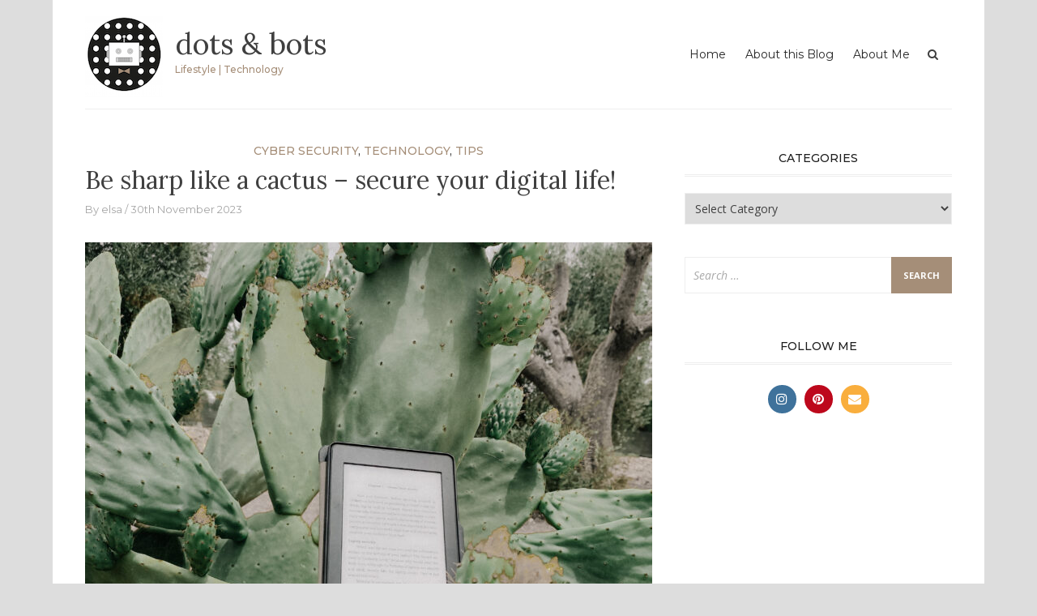

--- FILE ---
content_type: text/html; charset=UTF-8
request_url: http://www.dotsandbots.com/secure-your-digital-life/
body_size: 9077
content:
<!DOCTYPE html>
<html lang="en-US">
<head>
<meta charset="UTF-8">
<meta name="viewport" content="width=device-width, initial-scale=1">
<link rel="profile" href="http://gmpg.org/xfn/11">
<link rel="pingback" href="http://www.dotsandbots.com/xmlrpc.php">

<title>Be sharp like a cactus &#8211; secure your digital life! &#8211; dots &amp; bots</title>
<meta name='robots' content='max-image-preview:large' />
<link rel='dns-prefetch' href='//fonts.googleapis.com' />
<link rel="alternate" type="application/rss+xml" title="dots &amp; bots &raquo; Feed" href="http://www.dotsandbots.com/feed/" />
<link rel="alternate" type="application/rss+xml" title="dots &amp; bots &raquo; Comments Feed" href="http://www.dotsandbots.com/comments/feed/" />
<link rel="alternate" type="application/rss+xml" title="dots &amp; bots &raquo; Be sharp like a cactus &#8211; secure your digital life! Comments Feed" href="http://www.dotsandbots.com/secure-your-digital-life/feed/" />
<link rel="alternate" title="oEmbed (JSON)" type="application/json+oembed" href="http://www.dotsandbots.com/wp-json/oembed/1.0/embed?url=http%3A%2F%2Fwww.dotsandbots.com%2Fsecure-your-digital-life%2F" />
<link rel="alternate" title="oEmbed (XML)" type="text/xml+oembed" href="http://www.dotsandbots.com/wp-json/oembed/1.0/embed?url=http%3A%2F%2Fwww.dotsandbots.com%2Fsecure-your-digital-life%2F&#038;format=xml" />
		<!-- This site uses the Google Analytics by ExactMetrics plugin v8.3.2 - Using Analytics tracking - https://www.exactmetrics.com/ -->
		<!-- Note: ExactMetrics is not currently configured on this site. The site owner needs to authenticate with Google Analytics in the ExactMetrics settings panel. -->
					<!-- No tracking code set -->
				<!-- / Google Analytics by ExactMetrics -->
		<style id='wp-img-auto-sizes-contain-inline-css' type='text/css'>
img:is([sizes=auto i],[sizes^="auto," i]){contain-intrinsic-size:3000px 1500px}
/*# sourceURL=wp-img-auto-sizes-contain-inline-css */
</style>
<style id='wp-emoji-styles-inline-css' type='text/css'>

	img.wp-smiley, img.emoji {
		display: inline !important;
		border: none !important;
		box-shadow: none !important;
		height: 1em !important;
		width: 1em !important;
		margin: 0 0.07em !important;
		vertical-align: -0.1em !important;
		background: none !important;
		padding: 0 !important;
	}
/*# sourceURL=wp-emoji-styles-inline-css */
</style>
<style id='wp-block-library-inline-css' type='text/css'>
:root{--wp-block-synced-color:#7a00df;--wp-block-synced-color--rgb:122,0,223;--wp-bound-block-color:var(--wp-block-synced-color);--wp-editor-canvas-background:#ddd;--wp-admin-theme-color:#007cba;--wp-admin-theme-color--rgb:0,124,186;--wp-admin-theme-color-darker-10:#006ba1;--wp-admin-theme-color-darker-10--rgb:0,107,160.5;--wp-admin-theme-color-darker-20:#005a87;--wp-admin-theme-color-darker-20--rgb:0,90,135;--wp-admin-border-width-focus:2px}@media (min-resolution:192dpi){:root{--wp-admin-border-width-focus:1.5px}}.wp-element-button{cursor:pointer}:root .has-very-light-gray-background-color{background-color:#eee}:root .has-very-dark-gray-background-color{background-color:#313131}:root .has-very-light-gray-color{color:#eee}:root .has-very-dark-gray-color{color:#313131}:root .has-vivid-green-cyan-to-vivid-cyan-blue-gradient-background{background:linear-gradient(135deg,#00d084,#0693e3)}:root .has-purple-crush-gradient-background{background:linear-gradient(135deg,#34e2e4,#4721fb 50%,#ab1dfe)}:root .has-hazy-dawn-gradient-background{background:linear-gradient(135deg,#faaca8,#dad0ec)}:root .has-subdued-olive-gradient-background{background:linear-gradient(135deg,#fafae1,#67a671)}:root .has-atomic-cream-gradient-background{background:linear-gradient(135deg,#fdd79a,#004a59)}:root .has-nightshade-gradient-background{background:linear-gradient(135deg,#330968,#31cdcf)}:root .has-midnight-gradient-background{background:linear-gradient(135deg,#020381,#2874fc)}:root{--wp--preset--font-size--normal:16px;--wp--preset--font-size--huge:42px}.has-regular-font-size{font-size:1em}.has-larger-font-size{font-size:2.625em}.has-normal-font-size{font-size:var(--wp--preset--font-size--normal)}.has-huge-font-size{font-size:var(--wp--preset--font-size--huge)}.has-text-align-center{text-align:center}.has-text-align-left{text-align:left}.has-text-align-right{text-align:right}.has-fit-text{white-space:nowrap!important}#end-resizable-editor-section{display:none}.aligncenter{clear:both}.items-justified-left{justify-content:flex-start}.items-justified-center{justify-content:center}.items-justified-right{justify-content:flex-end}.items-justified-space-between{justify-content:space-between}.screen-reader-text{border:0;clip-path:inset(50%);height:1px;margin:-1px;overflow:hidden;padding:0;position:absolute;width:1px;word-wrap:normal!important}.screen-reader-text:focus{background-color:#ddd;clip-path:none;color:#444;display:block;font-size:1em;height:auto;left:5px;line-height:normal;padding:15px 23px 14px;text-decoration:none;top:5px;width:auto;z-index:100000}html :where(.has-border-color){border-style:solid}html :where([style*=border-top-color]){border-top-style:solid}html :where([style*=border-right-color]){border-right-style:solid}html :where([style*=border-bottom-color]){border-bottom-style:solid}html :where([style*=border-left-color]){border-left-style:solid}html :where([style*=border-width]){border-style:solid}html :where([style*=border-top-width]){border-top-style:solid}html :where([style*=border-right-width]){border-right-style:solid}html :where([style*=border-bottom-width]){border-bottom-style:solid}html :where([style*=border-left-width]){border-left-style:solid}html :where(img[class*=wp-image-]){height:auto;max-width:100%}:where(figure){margin:0 0 1em}html :where(.is-position-sticky){--wp-admin--admin-bar--position-offset:var(--wp-admin--admin-bar--height,0px)}@media screen and (max-width:600px){html :where(.is-position-sticky){--wp-admin--admin-bar--position-offset:0px}}

/*# sourceURL=wp-block-library-inline-css */
</style><style id='global-styles-inline-css' type='text/css'>
:root{--wp--preset--aspect-ratio--square: 1;--wp--preset--aspect-ratio--4-3: 4/3;--wp--preset--aspect-ratio--3-4: 3/4;--wp--preset--aspect-ratio--3-2: 3/2;--wp--preset--aspect-ratio--2-3: 2/3;--wp--preset--aspect-ratio--16-9: 16/9;--wp--preset--aspect-ratio--9-16: 9/16;--wp--preset--color--black: #000000;--wp--preset--color--cyan-bluish-gray: #abb8c3;--wp--preset--color--white: #ffffff;--wp--preset--color--pale-pink: #f78da7;--wp--preset--color--vivid-red: #cf2e2e;--wp--preset--color--luminous-vivid-orange: #ff6900;--wp--preset--color--luminous-vivid-amber: #fcb900;--wp--preset--color--light-green-cyan: #7bdcb5;--wp--preset--color--vivid-green-cyan: #00d084;--wp--preset--color--pale-cyan-blue: #8ed1fc;--wp--preset--color--vivid-cyan-blue: #0693e3;--wp--preset--color--vivid-purple: #9b51e0;--wp--preset--gradient--vivid-cyan-blue-to-vivid-purple: linear-gradient(135deg,rgb(6,147,227) 0%,rgb(155,81,224) 100%);--wp--preset--gradient--light-green-cyan-to-vivid-green-cyan: linear-gradient(135deg,rgb(122,220,180) 0%,rgb(0,208,130) 100%);--wp--preset--gradient--luminous-vivid-amber-to-luminous-vivid-orange: linear-gradient(135deg,rgb(252,185,0) 0%,rgb(255,105,0) 100%);--wp--preset--gradient--luminous-vivid-orange-to-vivid-red: linear-gradient(135deg,rgb(255,105,0) 0%,rgb(207,46,46) 100%);--wp--preset--gradient--very-light-gray-to-cyan-bluish-gray: linear-gradient(135deg,rgb(238,238,238) 0%,rgb(169,184,195) 100%);--wp--preset--gradient--cool-to-warm-spectrum: linear-gradient(135deg,rgb(74,234,220) 0%,rgb(151,120,209) 20%,rgb(207,42,186) 40%,rgb(238,44,130) 60%,rgb(251,105,98) 80%,rgb(254,248,76) 100%);--wp--preset--gradient--blush-light-purple: linear-gradient(135deg,rgb(255,206,236) 0%,rgb(152,150,240) 100%);--wp--preset--gradient--blush-bordeaux: linear-gradient(135deg,rgb(254,205,165) 0%,rgb(254,45,45) 50%,rgb(107,0,62) 100%);--wp--preset--gradient--luminous-dusk: linear-gradient(135deg,rgb(255,203,112) 0%,rgb(199,81,192) 50%,rgb(65,88,208) 100%);--wp--preset--gradient--pale-ocean: linear-gradient(135deg,rgb(255,245,203) 0%,rgb(182,227,212) 50%,rgb(51,167,181) 100%);--wp--preset--gradient--electric-grass: linear-gradient(135deg,rgb(202,248,128) 0%,rgb(113,206,126) 100%);--wp--preset--gradient--midnight: linear-gradient(135deg,rgb(2,3,129) 0%,rgb(40,116,252) 100%);--wp--preset--font-size--small: 13px;--wp--preset--font-size--medium: 20px;--wp--preset--font-size--large: 36px;--wp--preset--font-size--x-large: 42px;--wp--preset--spacing--20: 0.44rem;--wp--preset--spacing--30: 0.67rem;--wp--preset--spacing--40: 1rem;--wp--preset--spacing--50: 1.5rem;--wp--preset--spacing--60: 2.25rem;--wp--preset--spacing--70: 3.38rem;--wp--preset--spacing--80: 5.06rem;--wp--preset--shadow--natural: 6px 6px 9px rgba(0, 0, 0, 0.2);--wp--preset--shadow--deep: 12px 12px 50px rgba(0, 0, 0, 0.4);--wp--preset--shadow--sharp: 6px 6px 0px rgba(0, 0, 0, 0.2);--wp--preset--shadow--outlined: 6px 6px 0px -3px rgb(255, 255, 255), 6px 6px rgb(0, 0, 0);--wp--preset--shadow--crisp: 6px 6px 0px rgb(0, 0, 0);}:where(.is-layout-flex){gap: 0.5em;}:where(.is-layout-grid){gap: 0.5em;}body .is-layout-flex{display: flex;}.is-layout-flex{flex-wrap: wrap;align-items: center;}.is-layout-flex > :is(*, div){margin: 0;}body .is-layout-grid{display: grid;}.is-layout-grid > :is(*, div){margin: 0;}:where(.wp-block-columns.is-layout-flex){gap: 2em;}:where(.wp-block-columns.is-layout-grid){gap: 2em;}:where(.wp-block-post-template.is-layout-flex){gap: 1.25em;}:where(.wp-block-post-template.is-layout-grid){gap: 1.25em;}.has-black-color{color: var(--wp--preset--color--black) !important;}.has-cyan-bluish-gray-color{color: var(--wp--preset--color--cyan-bluish-gray) !important;}.has-white-color{color: var(--wp--preset--color--white) !important;}.has-pale-pink-color{color: var(--wp--preset--color--pale-pink) !important;}.has-vivid-red-color{color: var(--wp--preset--color--vivid-red) !important;}.has-luminous-vivid-orange-color{color: var(--wp--preset--color--luminous-vivid-orange) !important;}.has-luminous-vivid-amber-color{color: var(--wp--preset--color--luminous-vivid-amber) !important;}.has-light-green-cyan-color{color: var(--wp--preset--color--light-green-cyan) !important;}.has-vivid-green-cyan-color{color: var(--wp--preset--color--vivid-green-cyan) !important;}.has-pale-cyan-blue-color{color: var(--wp--preset--color--pale-cyan-blue) !important;}.has-vivid-cyan-blue-color{color: var(--wp--preset--color--vivid-cyan-blue) !important;}.has-vivid-purple-color{color: var(--wp--preset--color--vivid-purple) !important;}.has-black-background-color{background-color: var(--wp--preset--color--black) !important;}.has-cyan-bluish-gray-background-color{background-color: var(--wp--preset--color--cyan-bluish-gray) !important;}.has-white-background-color{background-color: var(--wp--preset--color--white) !important;}.has-pale-pink-background-color{background-color: var(--wp--preset--color--pale-pink) !important;}.has-vivid-red-background-color{background-color: var(--wp--preset--color--vivid-red) !important;}.has-luminous-vivid-orange-background-color{background-color: var(--wp--preset--color--luminous-vivid-orange) !important;}.has-luminous-vivid-amber-background-color{background-color: var(--wp--preset--color--luminous-vivid-amber) !important;}.has-light-green-cyan-background-color{background-color: var(--wp--preset--color--light-green-cyan) !important;}.has-vivid-green-cyan-background-color{background-color: var(--wp--preset--color--vivid-green-cyan) !important;}.has-pale-cyan-blue-background-color{background-color: var(--wp--preset--color--pale-cyan-blue) !important;}.has-vivid-cyan-blue-background-color{background-color: var(--wp--preset--color--vivid-cyan-blue) !important;}.has-vivid-purple-background-color{background-color: var(--wp--preset--color--vivid-purple) !important;}.has-black-border-color{border-color: var(--wp--preset--color--black) !important;}.has-cyan-bluish-gray-border-color{border-color: var(--wp--preset--color--cyan-bluish-gray) !important;}.has-white-border-color{border-color: var(--wp--preset--color--white) !important;}.has-pale-pink-border-color{border-color: var(--wp--preset--color--pale-pink) !important;}.has-vivid-red-border-color{border-color: var(--wp--preset--color--vivid-red) !important;}.has-luminous-vivid-orange-border-color{border-color: var(--wp--preset--color--luminous-vivid-orange) !important;}.has-luminous-vivid-amber-border-color{border-color: var(--wp--preset--color--luminous-vivid-amber) !important;}.has-light-green-cyan-border-color{border-color: var(--wp--preset--color--light-green-cyan) !important;}.has-vivid-green-cyan-border-color{border-color: var(--wp--preset--color--vivid-green-cyan) !important;}.has-pale-cyan-blue-border-color{border-color: var(--wp--preset--color--pale-cyan-blue) !important;}.has-vivid-cyan-blue-border-color{border-color: var(--wp--preset--color--vivid-cyan-blue) !important;}.has-vivid-purple-border-color{border-color: var(--wp--preset--color--vivid-purple) !important;}.has-vivid-cyan-blue-to-vivid-purple-gradient-background{background: var(--wp--preset--gradient--vivid-cyan-blue-to-vivid-purple) !important;}.has-light-green-cyan-to-vivid-green-cyan-gradient-background{background: var(--wp--preset--gradient--light-green-cyan-to-vivid-green-cyan) !important;}.has-luminous-vivid-amber-to-luminous-vivid-orange-gradient-background{background: var(--wp--preset--gradient--luminous-vivid-amber-to-luminous-vivid-orange) !important;}.has-luminous-vivid-orange-to-vivid-red-gradient-background{background: var(--wp--preset--gradient--luminous-vivid-orange-to-vivid-red) !important;}.has-very-light-gray-to-cyan-bluish-gray-gradient-background{background: var(--wp--preset--gradient--very-light-gray-to-cyan-bluish-gray) !important;}.has-cool-to-warm-spectrum-gradient-background{background: var(--wp--preset--gradient--cool-to-warm-spectrum) !important;}.has-blush-light-purple-gradient-background{background: var(--wp--preset--gradient--blush-light-purple) !important;}.has-blush-bordeaux-gradient-background{background: var(--wp--preset--gradient--blush-bordeaux) !important;}.has-luminous-dusk-gradient-background{background: var(--wp--preset--gradient--luminous-dusk) !important;}.has-pale-ocean-gradient-background{background: var(--wp--preset--gradient--pale-ocean) !important;}.has-electric-grass-gradient-background{background: var(--wp--preset--gradient--electric-grass) !important;}.has-midnight-gradient-background{background: var(--wp--preset--gradient--midnight) !important;}.has-small-font-size{font-size: var(--wp--preset--font-size--small) !important;}.has-medium-font-size{font-size: var(--wp--preset--font-size--medium) !important;}.has-large-font-size{font-size: var(--wp--preset--font-size--large) !important;}.has-x-large-font-size{font-size: var(--wp--preset--font-size--x-large) !important;}
/*# sourceURL=global-styles-inline-css */
</style>

<style id='classic-theme-styles-inline-css' type='text/css'>
/*! This file is auto-generated */
.wp-block-button__link{color:#fff;background-color:#32373c;border-radius:9999px;box-shadow:none;text-decoration:none;padding:calc(.667em + 2px) calc(1.333em + 2px);font-size:1.125em}.wp-block-file__button{background:#32373c;color:#fff;text-decoration:none}
/*# sourceURL=/wp-includes/css/classic-themes.min.css */
</style>
<link rel='stylesheet' id='bootstrap-css' href='http://www.dotsandbots.com/wp-content/themes/arouse/css/bootstrap.css?ver=3.3.6' type='text/css' media='' />
<link rel='stylesheet' id='font-awesome-css' href='http://www.dotsandbots.com/wp-content/themes/arouse/css/font-awesome.min.css?ver=4.6.3' type='text/css' media='all' />
<link rel='stylesheet' id='arouse-style-css' href='http://www.dotsandbots.com/wp-content/themes/arouse/style.css?ver=6.9' type='text/css' media='all' />
<link rel='stylesheet' id='jquery-flexslider-css' href='http://www.dotsandbots.com/wp-content/themes/arouse/css/flexslider.css?ver=6.9' type='text/css' media='screen' />
<link rel='stylesheet' id='arouse-fonts-css' href='//fonts.googleapis.com/css?family=Montserrat%3A400%2C500%7COpen+Sans%3A400%2C700%2C400italic%2C700italic%7CLora%3A400%2C400italic%2C700&#038;subset=latin%2Clatin-ext' type='text/css' media='all' />
<script type="text/javascript" src="http://www.dotsandbots.com/wp-includes/js/jquery/jquery.min.js?ver=3.7.1" id="jquery-core-js"></script>
<script type="text/javascript" src="http://www.dotsandbots.com/wp-includes/js/jquery/jquery-migrate.min.js?ver=3.4.1" id="jquery-migrate-js"></script>
<link rel="https://api.w.org/" href="http://www.dotsandbots.com/wp-json/" /><link rel="alternate" title="JSON" type="application/json" href="http://www.dotsandbots.com/wp-json/wp/v2/posts/837" /><link rel="EditURI" type="application/rsd+xml" title="RSD" href="http://www.dotsandbots.com/xmlrpc.php?rsd" />
<meta name="generator" content="WordPress 6.9" />
<link rel="canonical" href="http://www.dotsandbots.com/secure-your-digital-life/" />
<link rel='shortlink' href='http://www.dotsandbots.com/?p=837' />
<noscript><style>.vce-row-container .vcv-lozad {display: none}</style></noscript><meta name="generator" content="Powered by Visual Composer Website Builder - fast and easy-to-use drag and drop visual editor for WordPress."/><link rel="icon" href="http://www.dotsandbots.com/wp-content/uploads/2018/12/cropped-dotsandbots_Logo-08-thumbail-32x32.png" sizes="32x32" />
<link rel="icon" href="http://www.dotsandbots.com/wp-content/uploads/2018/12/cropped-dotsandbots_Logo-08-thumbail-192x192.png" sizes="192x192" />
<link rel="apple-touch-icon" href="http://www.dotsandbots.com/wp-content/uploads/2018/12/cropped-dotsandbots_Logo-08-thumbail-180x180.png" />
<meta name="msapplication-TileImage" content="http://www.dotsandbots.com/wp-content/uploads/2018/12/cropped-dotsandbots_Logo-08-thumbail-270x270.png" />
</head>

<body class="wp-singular post-template-default single single-post postid-837 single-format-standard wp-custom-logo wp-theme-arouse vcwb">

<div id="wrapper" class="arouse-boxed">
<div id="page" class="site">
	<a class="skip-link screen-reader-text" href="#main">Skip to content</a>

	<header id="masthead" class="site-header" role="banner">

		<div class="brand-container">
			<div class="site-branding">
				<div class="site-logo">
					<a href="http://www.dotsandbots.com/" class="custom-logo-link" rel="home"><img width="96" height="100" src="http://www.dotsandbots.com/wp-content/uploads/2020/12/cropped-Logo-08-e1550416888306.png" class="custom-logo" alt="dots &amp; bots" decoding="async" /></a>				</div>

				<div class="site-title-text">
					<h1 class="site-title"><a href="http://www.dotsandbots.com/" rel="home">dots &amp; bots</a></h1>
					<h2 class="site-description">Lifestyle | Technology</h2>
				</div>
			</div><!-- .site-branding -->
		</div><!-- .brand-container -->
		<div class="mainnav-container">
			<nav id="site-navigation" class="main-navigation" role="navigation">				
				<div class="menu-menu-1-container"><ul id="primary-menu" class="menu"><li id="menu-item-409" class="menu-item menu-item-type-custom menu-item-object-custom menu-item-home menu-item-409"><a href="http://www.dotsandbots.com/">Home</a></li>
<li id="menu-item-411" class="menu-item menu-item-type-post_type menu-item-object-page menu-item-411"><a href="http://www.dotsandbots.com/about-this-blog/">About this Blog</a></li>
<li id="menu-item-410" class="menu-item menu-item-type-post_type menu-item-object-page menu-item-410"><a href="http://www.dotsandbots.com/about-me/">About Me</a></li>
</ul></div>			</nav><!-- #site-navigation -->
			<div class="arouse-search-button-icon"></div>
			<div class="arouse-search-box-container">
				<div class="arouse-search-box">
					<div class="arouse-search-form">
						<form role="search" method="get" class="search-form" action="http://www.dotsandbots.com/">
				<label>
					<span class="screen-reader-text">Search for:</span>
					<input type="search" class="search-field" placeholder="Search &hellip;" value="" name="s" />
				</label>
				<input type="submit" class="search-submit" value="Search" />
			</form>					</div>
				</div><!-- th-search-box -->
			</div><!-- .th-search-box-container -->
		</div><!-- .mainnav-container -->
		<a id="arouse-nav-button" class="navbutton" ></a>

	</header><!-- #masthead -->
	<div class="responsive-mainnav-outer">
		<div class="arouse-responsive-mainnav"></div>
	</div>

	<div id="content" class="site-content"><div class="container">
	<div class="row">
		<div class="col-xs-12 col-sm-12 col-md-8">
			<div id="primary" class="content-area">
				<main id="main" class="site-main" role="main">

				
<article id="post-837" class="arouse-single-post post-837 post type-post status-publish format-standard has-post-thumbnail hentry category-cyber-security category-technology category-tips tag-cybersec tag-cybersecurity tag-internet-security tag-online-security">
	<header class="entry-header">

		<div class="arouse-entry-category">
			<span class="cat-links"><a href="http://www.dotsandbots.com/category/technology/tips/cyber-security/" rel="category tag">Cyber security</a>, <a href="http://www.dotsandbots.com/category/technology/" rel="category tag">Technology</a>, <a href="http://www.dotsandbots.com/category/technology/tips/" rel="category tag">Tips</a></span>		</div><!-- .entry-meta -->

		<h1 class="entry-title">Be sharp like a cactus &#8211; secure your digital life!</h1>			<div class="entry-meta">
				<span class="byline"> By <span class="author vcard"><a class="url fn n" href="http://www.dotsandbots.com/author/elsa/">elsa</a></span></span><span class="posted-on"><a href="http://www.dotsandbots.com/secure-your-digital-life/" rel="bookmark"><time class="entry-date published" datetime="2023-11-30T19:06:33+00:00">30th November 2023</time><time class="updated" datetime="2024-04-30T18:50:00+01:00">30th April 2024</time></a></span>			</div><!-- .entry-meta -->
				
	</header><!-- .entry-header -->

			<div class="article-featured-image">
			<img width="700" height="510" src="http://www.dotsandbots.com/wp-content/uploads/2021/11/dots-and-bots-blog-techinfluencer-security-awareness-700x510.jpg" class="attachment-arouse-featured-single size-arouse-featured-single wp-post-image" alt="technology influencer cybe security awareness blog post" decoding="async" fetchpriority="high" srcset="http://www.dotsandbots.com/wp-content/uploads/2021/11/dots-and-bots-blog-techinfluencer-security-awareness-700x510.jpg 700w, http://www.dotsandbots.com/wp-content/uploads/2021/11/dots-and-bots-blog-techinfluencer-security-awareness-330x240.jpg 330w" sizes="(max-width: 700px) 100vw, 700px" />		</div>
		<div class="entry-content">
		<p>In honor of today´s  Computer Security Day,  here are simple key internet safety rules to secure our digital life:</p>
<ul>
<li>Choose strong passwords and keep them secure (by using a password manager)</li>
<li>Keep your (antivirus) software up-to-date</li>
<li>Check your privacy settings</li>
<li>Use two factor or multifactor authentification</li>
<li> Be aware of phishing scams by avoiding clicking on links from unknown email Ids</li>
<li>Switch from http:// to https:// for safer internation browsing navigation</li>
<li>Protect your data and from any loss or unauthorized use and make backups</li>
<li>Remove unused and outdated programs and applications</li>
</ul>
<p>I shot this photo in Italy (Puglia) and enjoyed reading about cyber security news on my Amazon Kindle Whitepaper between cactuses and olive trees!</p>
<p>Happy Computer Security Day!</p>
	</div><!-- .entry-content -->

	<footer class="entry-footer">
		<span class="tags-links"><a href="http://www.dotsandbots.com/tag/cybersec/" rel="tag">cybersec</a><a href="http://www.dotsandbots.com/tag/cybersecurity/" rel="tag">cybersecurity</a><a href="http://www.dotsandbots.com/tag/internet-security/" rel="tag">internet security</a><a href="http://www.dotsandbots.com/tag/online-security/" rel="tag">online security</a></span>	</footer><!-- .entry-footer -->
</article><!-- #post-## -->

	<nav class="navigation post-navigation" aria-label="Posts">
		<h2 class="screen-reader-text">Post navigation</h2>
		<div class="nav-links"><div class="nav-previous"><a href="http://www.dotsandbots.com/tech-gadget-camera-olympus-pen/" rel="prev"><span class="meta-nav" aria-hidden="true">Previous Article</span> <span class="post-title">Great addition to my tech-family &#8211; Welcome, Olympus PEN E-PL10!</span></a></div><div class="nav-next"><a href="http://www.dotsandbots.com/macos-new-beta-version/" rel="next"><span class="meta-nav" aria-hidden="true">Next Article</span> <span class="post-title">Apple´s macOS 12.1 beta version is out</span></a></div></div>
	</nav>
				</main><!-- #main -->
			</div><!-- #primary -->
		</div><!-- .cols-->
		<div class="col-xs-12 col-sm-6 col-md-4">
			
<aside id="secondary" class="widget-area" role="complementary">
	<section id="categories-2" class="widget widget_categories"><h3 class="widget-title">Categories</h3><form action="http://www.dotsandbots.com" method="get"><label class="screen-reader-text" for="cat">Categories</label><select  name='cat' id='cat' class='postform'>
	<option value='-1'>Select Category</option>
	<option class="level-0" value="53">Cyber security</option>
	<option class="level-0" value="4">Gadgets</option>
	<option class="level-0" value="3">Lifestyle</option>
	<option class="level-0" value="1">News</option>
	<option class="level-0" value="7">OS</option>
	<option class="level-0" value="6">Software</option>
	<option class="level-0" value="50">Tech review</option>
	<option class="level-0" value="2">Technology</option>
	<option class="level-0" value="9">Tips</option>
	<option class="level-0" value="8">Windows</option>
</select>
</form><script type="text/javascript">
/* <![CDATA[ */

( ( dropdownId ) => {
	const dropdown = document.getElementById( dropdownId );
	function onSelectChange() {
		setTimeout( () => {
			if ( 'escape' === dropdown.dataset.lastkey ) {
				return;
			}
			if ( dropdown.value && parseInt( dropdown.value ) > 0 && dropdown instanceof HTMLSelectElement ) {
				dropdown.parentElement.submit();
			}
		}, 250 );
	}
	function onKeyUp( event ) {
		if ( 'Escape' === event.key ) {
			dropdown.dataset.lastkey = 'escape';
		} else {
			delete dropdown.dataset.lastkey;
		}
	}
	function onClick() {
		delete dropdown.dataset.lastkey;
	}
	dropdown.addEventListener( 'keyup', onKeyUp );
	dropdown.addEventListener( 'click', onClick );
	dropdown.addEventListener( 'change', onSelectChange );
})( "cat" );

//# sourceURL=WP_Widget_Categories%3A%3Awidget
/* ]]> */
</script>
</section><section id="search-2" class="widget widget_search"><form role="search" method="get" class="search-form" action="http://www.dotsandbots.com/">
				<label>
					<span class="screen-reader-text">Search for:</span>
					<input type="search" class="search-field" placeholder="Search &hellip;" value="" name="s" />
				</label>
				<input type="submit" class="search-submit" value="Search" />
			</form></section><section id="arouse_social_media_widget-2" class="widget widget_arouse_social_media_widget"><h3 class="widget-title">Follow Me</h3>
		<div class="arouse-social-links">
			<div class="ar-social-links-inner">
			
			
			
						

							<a href="https://www.instagram.com/dotsandbots/"><div class="instagram social-icon"><i class="fa fa-instagram"></i></div></a>
			
			
							<a href="https://gr.pinterest.com/dotsandbotsbyelsa/"><div class="pinterest social-icon"><i class="fa fa-pinterest"></i></div></a>
			
			
			
							<a href="mailto:contact@dotsandbots.com"><div class="email social-icon"><i class="fa fa-envelope"></i></div></a>
						</div>
		</div>

		</section></aside><!-- #secondary -->
		</div><!-- .cols-->
	</div><!-- .row -->
</div><!-- .container -->

	</div><!-- #content -->

	<footer id="colophon" class="site-footer" role="contentinfo">
		<div class="container">
			<div class="row">
				<div class="footer-widget-area">
					<div class="col-md-4">
						<div class="left-footer">
							<div id="secondary" class="widget-area" role="complementary">
																	
															</div><!-- #secondary -->
						</div>
					</div>
					
					<div class="col-md-4">
						<div class="mid-footer">
							<div id="secondary" class="widget-area" role="complementary">
								
															</div><!-- #secondary -->						</div>
					</div>

					<div class="col-md-4">
						<div class="right-footer">
							<div id="secondary" class="widget-area" role="complementary">
								
															</div><!-- #secondary -->				
						</div>
					</div>						
				</div><!-- .footer-widget-area -->
			</div><!-- .row -->
		</div><!-- .container -->
		<div class="site-info">
			<div class="container">
				<div>
					Copyright &#169; 2026 <a href="http://www.dotsandbots.com/" title="dots &amp; bots" >dots &amp; bots</a>.				</div>
				<div>
					Powered by <a href="http://wordpress.org" target="_blank" title="WordPress">WordPress</a> and <a href="http://themezhut.com/themes/arouse/" target="_blank" title="Arouse WordPress Theme">Arouse</a>.				</div>
			</div><!-- .container -->
		</div><!-- .site-info -->
	</footer><!-- #colophon -->
</div><!-- #page -->

</div><!-- #wrapper -->

<script type="speculationrules">
{"prefetch":[{"source":"document","where":{"and":[{"href_matches":"/*"},{"not":{"href_matches":["/wp-*.php","/wp-admin/*","/wp-content/uploads/*","/wp-content/*","/wp-content/plugins/*","/wp-content/themes/arouse/*","/*\\?(.+)"]}},{"not":{"selector_matches":"a[rel~=\"nofollow\"]"}},{"not":{"selector_matches":".no-prefetch, .no-prefetch a"}}]},"eagerness":"conservative"}]}
</script>
<script type="text/javascript" src="http://www.dotsandbots.com/wp-content/themes/arouse/js/navigation.js?ver=20151215" id="arouse-navigation-js"></script>
<script type="text/javascript" src="http://www.dotsandbots.com/wp-content/themes/arouse/js/skip-link-focus-fix.js?ver=20151215" id="arouse-skip-link-focus-fix-js"></script>
<script type="text/javascript" src="http://www.dotsandbots.com/wp-content/themes/arouse/js/jquery.flexslider-min.js?ver=6.9" id="jquery-flexslider-js"></script>
<script type="text/javascript" src="http://www.dotsandbots.com/wp-content/themes/arouse/js/flex-custom.js?ver=6.9" id="arouse-flex-custom-js-js"></script>
<script id="wp-emoji-settings" type="application/json">
{"baseUrl":"https://s.w.org/images/core/emoji/17.0.2/72x72/","ext":".png","svgUrl":"https://s.w.org/images/core/emoji/17.0.2/svg/","svgExt":".svg","source":{"concatemoji":"http://www.dotsandbots.com/wp-includes/js/wp-emoji-release.min.js?ver=6.9"}}
</script>
<script type="module">
/* <![CDATA[ */
/*! This file is auto-generated */
const a=JSON.parse(document.getElementById("wp-emoji-settings").textContent),o=(window._wpemojiSettings=a,"wpEmojiSettingsSupports"),s=["flag","emoji"];function i(e){try{var t={supportTests:e,timestamp:(new Date).valueOf()};sessionStorage.setItem(o,JSON.stringify(t))}catch(e){}}function c(e,t,n){e.clearRect(0,0,e.canvas.width,e.canvas.height),e.fillText(t,0,0);t=new Uint32Array(e.getImageData(0,0,e.canvas.width,e.canvas.height).data);e.clearRect(0,0,e.canvas.width,e.canvas.height),e.fillText(n,0,0);const a=new Uint32Array(e.getImageData(0,0,e.canvas.width,e.canvas.height).data);return t.every((e,t)=>e===a[t])}function p(e,t){e.clearRect(0,0,e.canvas.width,e.canvas.height),e.fillText(t,0,0);var n=e.getImageData(16,16,1,1);for(let e=0;e<n.data.length;e++)if(0!==n.data[e])return!1;return!0}function u(e,t,n,a){switch(t){case"flag":return n(e,"\ud83c\udff3\ufe0f\u200d\u26a7\ufe0f","\ud83c\udff3\ufe0f\u200b\u26a7\ufe0f")?!1:!n(e,"\ud83c\udde8\ud83c\uddf6","\ud83c\udde8\u200b\ud83c\uddf6")&&!n(e,"\ud83c\udff4\udb40\udc67\udb40\udc62\udb40\udc65\udb40\udc6e\udb40\udc67\udb40\udc7f","\ud83c\udff4\u200b\udb40\udc67\u200b\udb40\udc62\u200b\udb40\udc65\u200b\udb40\udc6e\u200b\udb40\udc67\u200b\udb40\udc7f");case"emoji":return!a(e,"\ud83e\u1fac8")}return!1}function f(e,t,n,a){let r;const o=(r="undefined"!=typeof WorkerGlobalScope&&self instanceof WorkerGlobalScope?new OffscreenCanvas(300,150):document.createElement("canvas")).getContext("2d",{willReadFrequently:!0}),s=(o.textBaseline="top",o.font="600 32px Arial",{});return e.forEach(e=>{s[e]=t(o,e,n,a)}),s}function r(e){var t=document.createElement("script");t.src=e,t.defer=!0,document.head.appendChild(t)}a.supports={everything:!0,everythingExceptFlag:!0},new Promise(t=>{let n=function(){try{var e=JSON.parse(sessionStorage.getItem(o));if("object"==typeof e&&"number"==typeof e.timestamp&&(new Date).valueOf()<e.timestamp+604800&&"object"==typeof e.supportTests)return e.supportTests}catch(e){}return null}();if(!n){if("undefined"!=typeof Worker&&"undefined"!=typeof OffscreenCanvas&&"undefined"!=typeof URL&&URL.createObjectURL&&"undefined"!=typeof Blob)try{var e="postMessage("+f.toString()+"("+[JSON.stringify(s),u.toString(),c.toString(),p.toString()].join(",")+"));",a=new Blob([e],{type:"text/javascript"});const r=new Worker(URL.createObjectURL(a),{name:"wpTestEmojiSupports"});return void(r.onmessage=e=>{i(n=e.data),r.terminate(),t(n)})}catch(e){}i(n=f(s,u,c,p))}t(n)}).then(e=>{for(const n in e)a.supports[n]=e[n],a.supports.everything=a.supports.everything&&a.supports[n],"flag"!==n&&(a.supports.everythingExceptFlag=a.supports.everythingExceptFlag&&a.supports[n]);var t;a.supports.everythingExceptFlag=a.supports.everythingExceptFlag&&!a.supports.flag,a.supports.everything||((t=a.source||{}).concatemoji?r(t.concatemoji):t.wpemoji&&t.twemoji&&(r(t.twemoji),r(t.wpemoji)))});
//# sourceURL=http://www.dotsandbots.com/wp-includes/js/wp-emoji-loader.min.js
/* ]]> */
</script>
</body>
</html>
